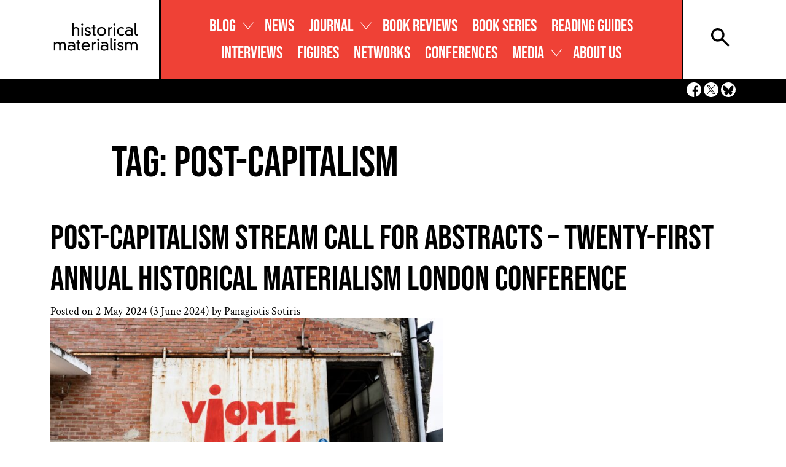

--- FILE ---
content_type: text/html; charset=UTF-8
request_url: https://www.historicalmaterialism.org/tag/post-capitalism/
body_size: 16543
content:
<!DOCTYPE html>
<html lang="en-US">
<head>
	<meta charset="UTF-8">
	<meta name="viewport" content="width=device-width, initial-scale=1, shrink-to-fit=no">
	<link rel="profile" href="http://gmpg.org/xfn/11">
	<meta name='robots' content='index, follow, max-image-preview:large, max-snippet:-1, max-video-preview:-1' />

	<!-- This site is optimized with the Yoast SEO plugin v26.3 - https://yoast.com/wordpress/plugins/seo/ -->
	<title>Post-Capitalism Archives - Historical Materialism</title>
	<link rel="canonical" href="https://www.historicalmaterialism.org/tag/post-capitalism/" />
	<meta property="og:locale" content="en_US" />
	<meta property="og:type" content="article" />
	<meta property="og:title" content="Post-Capitalism Archives - Historical Materialism" />
	<meta property="og:url" content="https://www.historicalmaterialism.org/tag/post-capitalism/" />
	<meta property="og:site_name" content="Historical Materialism" />
	<meta name="twitter:card" content="summary_large_image" />
	<script type="application/ld+json" class="yoast-schema-graph">{"@context":"https://schema.org","@graph":[{"@type":"CollectionPage","@id":"https://www.historicalmaterialism.org/tag/post-capitalism/","url":"https://www.historicalmaterialism.org/tag/post-capitalism/","name":"Post-Capitalism Archives - Historical Materialism","isPartOf":{"@id":"https://www.historicalmaterialism.org/#website"},"primaryImageOfPage":{"@id":"https://www.historicalmaterialism.org/tag/post-capitalism/#primaryimage"},"image":{"@id":"https://www.historicalmaterialism.org/tag/post-capitalism/#primaryimage"},"thumbnailUrl":"https://www.historicalmaterialism.org/wp-content/uploads/2024/05/viome_titel.jpg","breadcrumb":{"@id":"https://www.historicalmaterialism.org/tag/post-capitalism/#breadcrumb"},"inLanguage":"en-US"},{"@type":"ImageObject","inLanguage":"en-US","@id":"https://www.historicalmaterialism.org/tag/post-capitalism/#primaryimage","url":"https://www.historicalmaterialism.org/wp-content/uploads/2024/05/viome_titel.jpg","contentUrl":"https://www.historicalmaterialism.org/wp-content/uploads/2024/05/viome_titel.jpg","width":2449,"height":1632},{"@type":"BreadcrumbList","@id":"https://www.historicalmaterialism.org/tag/post-capitalism/#breadcrumb","itemListElement":[{"@type":"ListItem","position":1,"name":"Home","item":"https://www.historicalmaterialism.org/"},{"@type":"ListItem","position":2,"name":"Post-Capitalism"}]},{"@type":"WebSite","@id":"https://www.historicalmaterialism.org/#website","url":"https://www.historicalmaterialism.org/","name":"Historical Materialism","description":"","publisher":{"@id":"https://www.historicalmaterialism.org/#organization"},"potentialAction":[{"@type":"SearchAction","target":{"@type":"EntryPoint","urlTemplate":"https://www.historicalmaterialism.org/?s={search_term_string}"},"query-input":{"@type":"PropertyValueSpecification","valueRequired":true,"valueName":"search_term_string"}}],"inLanguage":"en-US"},{"@type":"Organization","@id":"https://www.historicalmaterialism.org/#organization","name":"Historical Materialism","url":"https://www.historicalmaterialism.org/","logo":{"@type":"ImageObject","inLanguage":"en-US","@id":"https://www.historicalmaterialism.org/#/schema/logo/image/","url":"https://www.historicalmaterialism.org/wp-content/uploads/2023/11/LogoHM-01.png","contentUrl":"https://www.historicalmaterialism.org/wp-content/uploads/2023/11/LogoHM-01.png","width":1013,"height":367,"caption":"Historical Materialism"},"image":{"@id":"https://www.historicalmaterialism.org/#/schema/logo/image/"}}]}</script>
	<!-- / Yoast SEO plugin. -->


<link rel="alternate" type="application/rss+xml" title="Historical Materialism &raquo; Feed" href="https://www.historicalmaterialism.org/feed/" />
<link rel="alternate" type="application/rss+xml" title="Historical Materialism &raquo; Comments Feed" href="https://www.historicalmaterialism.org/comments/feed/" />
<link rel="alternate" type="application/rss+xml" title="Historical Materialism &raquo; Post-Capitalism Tag Feed" href="https://www.historicalmaterialism.org/tag/post-capitalism/feed/" />
		<!-- This site uses the Google Analytics by MonsterInsights plugin v9.11.1 - Using Analytics tracking - https://www.monsterinsights.com/ -->
							<script src="//www.googletagmanager.com/gtag/js?id=G-6M3BR5CHE9"  data-cfasync="false" data-wpfc-render="false" async></script>
			<script data-cfasync="false" data-wpfc-render="false">
				var mi_version = '9.11.1';
				var mi_track_user = true;
				var mi_no_track_reason = '';
								var MonsterInsightsDefaultLocations = {"page_location":"https:\/\/www.historicalmaterialism.org\/tag\/post-capitalism\/"};
								if ( typeof MonsterInsightsPrivacyGuardFilter === 'function' ) {
					var MonsterInsightsLocations = (typeof MonsterInsightsExcludeQuery === 'object') ? MonsterInsightsPrivacyGuardFilter( MonsterInsightsExcludeQuery ) : MonsterInsightsPrivacyGuardFilter( MonsterInsightsDefaultLocations );
				} else {
					var MonsterInsightsLocations = (typeof MonsterInsightsExcludeQuery === 'object') ? MonsterInsightsExcludeQuery : MonsterInsightsDefaultLocations;
				}

								var disableStrs = [
										'ga-disable-G-6M3BR5CHE9',
									];

				/* Function to detect opted out users */
				function __gtagTrackerIsOptedOut() {
					for (var index = 0; index < disableStrs.length; index++) {
						if (document.cookie.indexOf(disableStrs[index] + '=true') > -1) {
							return true;
						}
					}

					return false;
				}

				/* Disable tracking if the opt-out cookie exists. */
				if (__gtagTrackerIsOptedOut()) {
					for (var index = 0; index < disableStrs.length; index++) {
						window[disableStrs[index]] = true;
					}
				}

				/* Opt-out function */
				function __gtagTrackerOptout() {
					for (var index = 0; index < disableStrs.length; index++) {
						document.cookie = disableStrs[index] + '=true; expires=Thu, 31 Dec 2099 23:59:59 UTC; path=/';
						window[disableStrs[index]] = true;
					}
				}

				if ('undefined' === typeof gaOptout) {
					function gaOptout() {
						__gtagTrackerOptout();
					}
				}
								window.dataLayer = window.dataLayer || [];

				window.MonsterInsightsDualTracker = {
					helpers: {},
					trackers: {},
				};
				if (mi_track_user) {
					function __gtagDataLayer() {
						dataLayer.push(arguments);
					}

					function __gtagTracker(type, name, parameters) {
						if (!parameters) {
							parameters = {};
						}

						if (parameters.send_to) {
							__gtagDataLayer.apply(null, arguments);
							return;
						}

						if (type === 'event') {
														parameters.send_to = monsterinsights_frontend.v4_id;
							var hookName = name;
							if (typeof parameters['event_category'] !== 'undefined') {
								hookName = parameters['event_category'] + ':' + name;
							}

							if (typeof MonsterInsightsDualTracker.trackers[hookName] !== 'undefined') {
								MonsterInsightsDualTracker.trackers[hookName](parameters);
							} else {
								__gtagDataLayer('event', name, parameters);
							}
							
						} else {
							__gtagDataLayer.apply(null, arguments);
						}
					}

					__gtagTracker('js', new Date());
					__gtagTracker('set', {
						'developer_id.dZGIzZG': true,
											});
					if ( MonsterInsightsLocations.page_location ) {
						__gtagTracker('set', MonsterInsightsLocations);
					}
										__gtagTracker('config', 'G-6M3BR5CHE9', {"forceSSL":"true","link_attribution":"true"} );
										window.gtag = __gtagTracker;										(function () {
						/* https://developers.google.com/analytics/devguides/collection/analyticsjs/ */
						/* ga and __gaTracker compatibility shim. */
						var noopfn = function () {
							return null;
						};
						var newtracker = function () {
							return new Tracker();
						};
						var Tracker = function () {
							return null;
						};
						var p = Tracker.prototype;
						p.get = noopfn;
						p.set = noopfn;
						p.send = function () {
							var args = Array.prototype.slice.call(arguments);
							args.unshift('send');
							__gaTracker.apply(null, args);
						};
						var __gaTracker = function () {
							var len = arguments.length;
							if (len === 0) {
								return;
							}
							var f = arguments[len - 1];
							if (typeof f !== 'object' || f === null || typeof f.hitCallback !== 'function') {
								if ('send' === arguments[0]) {
									var hitConverted, hitObject = false, action;
									if ('event' === arguments[1]) {
										if ('undefined' !== typeof arguments[3]) {
											hitObject = {
												'eventAction': arguments[3],
												'eventCategory': arguments[2],
												'eventLabel': arguments[4],
												'value': arguments[5] ? arguments[5] : 1,
											}
										}
									}
									if ('pageview' === arguments[1]) {
										if ('undefined' !== typeof arguments[2]) {
											hitObject = {
												'eventAction': 'page_view',
												'page_path': arguments[2],
											}
										}
									}
									if (typeof arguments[2] === 'object') {
										hitObject = arguments[2];
									}
									if (typeof arguments[5] === 'object') {
										Object.assign(hitObject, arguments[5]);
									}
									if ('undefined' !== typeof arguments[1].hitType) {
										hitObject = arguments[1];
										if ('pageview' === hitObject.hitType) {
											hitObject.eventAction = 'page_view';
										}
									}
									if (hitObject) {
										action = 'timing' === arguments[1].hitType ? 'timing_complete' : hitObject.eventAction;
										hitConverted = mapArgs(hitObject);
										__gtagTracker('event', action, hitConverted);
									}
								}
								return;
							}

							function mapArgs(args) {
								var arg, hit = {};
								var gaMap = {
									'eventCategory': 'event_category',
									'eventAction': 'event_action',
									'eventLabel': 'event_label',
									'eventValue': 'event_value',
									'nonInteraction': 'non_interaction',
									'timingCategory': 'event_category',
									'timingVar': 'name',
									'timingValue': 'value',
									'timingLabel': 'event_label',
									'page': 'page_path',
									'location': 'page_location',
									'title': 'page_title',
									'referrer' : 'page_referrer',
								};
								for (arg in args) {
																		if (!(!args.hasOwnProperty(arg) || !gaMap.hasOwnProperty(arg))) {
										hit[gaMap[arg]] = args[arg];
									} else {
										hit[arg] = args[arg];
									}
								}
								return hit;
							}

							try {
								f.hitCallback();
							} catch (ex) {
							}
						};
						__gaTracker.create = newtracker;
						__gaTracker.getByName = newtracker;
						__gaTracker.getAll = function () {
							return [];
						};
						__gaTracker.remove = noopfn;
						__gaTracker.loaded = true;
						window['__gaTracker'] = __gaTracker;
					})();
									} else {
										console.log("");
					(function () {
						function __gtagTracker() {
							return null;
						}

						window['__gtagTracker'] = __gtagTracker;
						window['gtag'] = __gtagTracker;
					})();
									}
			</script>
							<!-- / Google Analytics by MonsterInsights -->
		<style id='wp-img-auto-sizes-contain-inline-css'>
img:is([sizes=auto i],[sizes^="auto," i]){contain-intrinsic-size:3000px 1500px}
/*# sourceURL=wp-img-auto-sizes-contain-inline-css */
</style>
<style id='wp-emoji-styles-inline-css'>

	img.wp-smiley, img.emoji {
		display: inline !important;
		border: none !important;
		box-shadow: none !important;
		height: 1em !important;
		width: 1em !important;
		margin: 0 0.07em !important;
		vertical-align: -0.1em !important;
		background: none !important;
		padding: 0 !important;
	}
/*# sourceURL=wp-emoji-styles-inline-css */
</style>
<style id='wp-block-library-inline-css'>
:root{--wp-block-synced-color:#7a00df;--wp-block-synced-color--rgb:122,0,223;--wp-bound-block-color:var(--wp-block-synced-color);--wp-editor-canvas-background:#ddd;--wp-admin-theme-color:#007cba;--wp-admin-theme-color--rgb:0,124,186;--wp-admin-theme-color-darker-10:#006ba1;--wp-admin-theme-color-darker-10--rgb:0,107,160.5;--wp-admin-theme-color-darker-20:#005a87;--wp-admin-theme-color-darker-20--rgb:0,90,135;--wp-admin-border-width-focus:2px}@media (min-resolution:192dpi){:root{--wp-admin-border-width-focus:1.5px}}.wp-element-button{cursor:pointer}:root .has-very-light-gray-background-color{background-color:#eee}:root .has-very-dark-gray-background-color{background-color:#313131}:root .has-very-light-gray-color{color:#eee}:root .has-very-dark-gray-color{color:#313131}:root .has-vivid-green-cyan-to-vivid-cyan-blue-gradient-background{background:linear-gradient(135deg,#00d084,#0693e3)}:root .has-purple-crush-gradient-background{background:linear-gradient(135deg,#34e2e4,#4721fb 50%,#ab1dfe)}:root .has-hazy-dawn-gradient-background{background:linear-gradient(135deg,#faaca8,#dad0ec)}:root .has-subdued-olive-gradient-background{background:linear-gradient(135deg,#fafae1,#67a671)}:root .has-atomic-cream-gradient-background{background:linear-gradient(135deg,#fdd79a,#004a59)}:root .has-nightshade-gradient-background{background:linear-gradient(135deg,#330968,#31cdcf)}:root .has-midnight-gradient-background{background:linear-gradient(135deg,#020381,#2874fc)}:root{--wp--preset--font-size--normal:16px;--wp--preset--font-size--huge:42px}.has-regular-font-size{font-size:1em}.has-larger-font-size{font-size:2.625em}.has-normal-font-size{font-size:var(--wp--preset--font-size--normal)}.has-huge-font-size{font-size:var(--wp--preset--font-size--huge)}.has-text-align-center{text-align:center}.has-text-align-left{text-align:left}.has-text-align-right{text-align:right}.has-fit-text{white-space:nowrap!important}#end-resizable-editor-section{display:none}.aligncenter{clear:both}.items-justified-left{justify-content:flex-start}.items-justified-center{justify-content:center}.items-justified-right{justify-content:flex-end}.items-justified-space-between{justify-content:space-between}.screen-reader-text{border:0;clip-path:inset(50%);height:1px;margin:-1px;overflow:hidden;padding:0;position:absolute;width:1px;word-wrap:normal!important}.screen-reader-text:focus{background-color:#ddd;clip-path:none;color:#444;display:block;font-size:1em;height:auto;left:5px;line-height:normal;padding:15px 23px 14px;text-decoration:none;top:5px;width:auto;z-index:100000}html :where(.has-border-color){border-style:solid}html :where([style*=border-top-color]){border-top-style:solid}html :where([style*=border-right-color]){border-right-style:solid}html :where([style*=border-bottom-color]){border-bottom-style:solid}html :where([style*=border-left-color]){border-left-style:solid}html :where([style*=border-width]){border-style:solid}html :where([style*=border-top-width]){border-top-style:solid}html :where([style*=border-right-width]){border-right-style:solid}html :where([style*=border-bottom-width]){border-bottom-style:solid}html :where([style*=border-left-width]){border-left-style:solid}html :where(img[class*=wp-image-]){height:auto;max-width:100%}:where(figure){margin:0 0 1em}html :where(.is-position-sticky){--wp-admin--admin-bar--position-offset:var(--wp-admin--admin-bar--height,0px)}@media screen and (max-width:600px){html :where(.is-position-sticky){--wp-admin--admin-bar--position-offset:0px}}

/*# sourceURL=wp-block-library-inline-css */
</style><link rel='stylesheet' id='wc-blocks-style-css' href='https://www.historicalmaterialism.org/wp-content/plugins/woocommerce/assets/client/blocks/wc-blocks.css?ver=wc-10.1.3' media='all' />
<style id='global-styles-inline-css'>
:root{--wp--preset--aspect-ratio--square: 1;--wp--preset--aspect-ratio--4-3: 4/3;--wp--preset--aspect-ratio--3-4: 3/4;--wp--preset--aspect-ratio--3-2: 3/2;--wp--preset--aspect-ratio--2-3: 2/3;--wp--preset--aspect-ratio--16-9: 16/9;--wp--preset--aspect-ratio--9-16: 9/16;--wp--preset--color--black: #000000;--wp--preset--color--cyan-bluish-gray: #abb8c3;--wp--preset--color--white: #fff;--wp--preset--color--pale-pink: #f78da7;--wp--preset--color--vivid-red: #cf2e2e;--wp--preset--color--luminous-vivid-orange: #ff6900;--wp--preset--color--luminous-vivid-amber: #fcb900;--wp--preset--color--light-green-cyan: #7bdcb5;--wp--preset--color--vivid-green-cyan: #00d084;--wp--preset--color--pale-cyan-blue: #8ed1fc;--wp--preset--color--vivid-cyan-blue: #0693e3;--wp--preset--color--vivid-purple: #9b51e0;--wp--preset--color--blue: #0d6efd;--wp--preset--color--indigo: #6610f2;--wp--preset--color--purple: #5533ff;--wp--preset--color--pink: #d63384;--wp--preset--color--red: #dc3545;--wp--preset--color--orange: #fd7e14;--wp--preset--color--yellow: #ffc107;--wp--preset--color--green: #198754;--wp--preset--color--teal: #20c997;--wp--preset--color--cyan: #0dcaf0;--wp--preset--color--gray: #6c757d;--wp--preset--color--gray-dark: #343a40;--wp--preset--gradient--vivid-cyan-blue-to-vivid-purple: linear-gradient(135deg,rgb(6,147,227) 0%,rgb(155,81,224) 100%);--wp--preset--gradient--light-green-cyan-to-vivid-green-cyan: linear-gradient(135deg,rgb(122,220,180) 0%,rgb(0,208,130) 100%);--wp--preset--gradient--luminous-vivid-amber-to-luminous-vivid-orange: linear-gradient(135deg,rgb(252,185,0) 0%,rgb(255,105,0) 100%);--wp--preset--gradient--luminous-vivid-orange-to-vivid-red: linear-gradient(135deg,rgb(255,105,0) 0%,rgb(207,46,46) 100%);--wp--preset--gradient--very-light-gray-to-cyan-bluish-gray: linear-gradient(135deg,rgb(238,238,238) 0%,rgb(169,184,195) 100%);--wp--preset--gradient--cool-to-warm-spectrum: linear-gradient(135deg,rgb(74,234,220) 0%,rgb(151,120,209) 20%,rgb(207,42,186) 40%,rgb(238,44,130) 60%,rgb(251,105,98) 80%,rgb(254,248,76) 100%);--wp--preset--gradient--blush-light-purple: linear-gradient(135deg,rgb(255,206,236) 0%,rgb(152,150,240) 100%);--wp--preset--gradient--blush-bordeaux: linear-gradient(135deg,rgb(254,205,165) 0%,rgb(254,45,45) 50%,rgb(107,0,62) 100%);--wp--preset--gradient--luminous-dusk: linear-gradient(135deg,rgb(255,203,112) 0%,rgb(199,81,192) 50%,rgb(65,88,208) 100%);--wp--preset--gradient--pale-ocean: linear-gradient(135deg,rgb(255,245,203) 0%,rgb(182,227,212) 50%,rgb(51,167,181) 100%);--wp--preset--gradient--electric-grass: linear-gradient(135deg,rgb(202,248,128) 0%,rgb(113,206,126) 100%);--wp--preset--gradient--midnight: linear-gradient(135deg,rgb(2,3,129) 0%,rgb(40,116,252) 100%);--wp--preset--font-size--small: 13px;--wp--preset--font-size--medium: 20px;--wp--preset--font-size--large: 36px;--wp--preset--font-size--x-large: 42px;--wp--preset--spacing--20: 0.44rem;--wp--preset--spacing--30: 0.67rem;--wp--preset--spacing--40: 1rem;--wp--preset--spacing--50: 1.5rem;--wp--preset--spacing--60: 2.25rem;--wp--preset--spacing--70: 3.38rem;--wp--preset--spacing--80: 5.06rem;--wp--preset--shadow--natural: 6px 6px 9px rgba(0, 0, 0, 0.2);--wp--preset--shadow--deep: 12px 12px 50px rgba(0, 0, 0, 0.4);--wp--preset--shadow--sharp: 6px 6px 0px rgba(0, 0, 0, 0.2);--wp--preset--shadow--outlined: 6px 6px 0px -3px rgb(255, 255, 255), 6px 6px rgb(0, 0, 0);--wp--preset--shadow--crisp: 6px 6px 0px rgb(0, 0, 0);}:where(.is-layout-flex){gap: 0.5em;}:where(.is-layout-grid){gap: 0.5em;}body .is-layout-flex{display: flex;}.is-layout-flex{flex-wrap: wrap;align-items: center;}.is-layout-flex > :is(*, div){margin: 0;}body .is-layout-grid{display: grid;}.is-layout-grid > :is(*, div){margin: 0;}:where(.wp-block-columns.is-layout-flex){gap: 2em;}:where(.wp-block-columns.is-layout-grid){gap: 2em;}:where(.wp-block-post-template.is-layout-flex){gap: 1.25em;}:where(.wp-block-post-template.is-layout-grid){gap: 1.25em;}.has-black-color{color: var(--wp--preset--color--black) !important;}.has-cyan-bluish-gray-color{color: var(--wp--preset--color--cyan-bluish-gray) !important;}.has-white-color{color: var(--wp--preset--color--white) !important;}.has-pale-pink-color{color: var(--wp--preset--color--pale-pink) !important;}.has-vivid-red-color{color: var(--wp--preset--color--vivid-red) !important;}.has-luminous-vivid-orange-color{color: var(--wp--preset--color--luminous-vivid-orange) !important;}.has-luminous-vivid-amber-color{color: var(--wp--preset--color--luminous-vivid-amber) !important;}.has-light-green-cyan-color{color: var(--wp--preset--color--light-green-cyan) !important;}.has-vivid-green-cyan-color{color: var(--wp--preset--color--vivid-green-cyan) !important;}.has-pale-cyan-blue-color{color: var(--wp--preset--color--pale-cyan-blue) !important;}.has-vivid-cyan-blue-color{color: var(--wp--preset--color--vivid-cyan-blue) !important;}.has-vivid-purple-color{color: var(--wp--preset--color--vivid-purple) !important;}.has-black-background-color{background-color: var(--wp--preset--color--black) !important;}.has-cyan-bluish-gray-background-color{background-color: var(--wp--preset--color--cyan-bluish-gray) !important;}.has-white-background-color{background-color: var(--wp--preset--color--white) !important;}.has-pale-pink-background-color{background-color: var(--wp--preset--color--pale-pink) !important;}.has-vivid-red-background-color{background-color: var(--wp--preset--color--vivid-red) !important;}.has-luminous-vivid-orange-background-color{background-color: var(--wp--preset--color--luminous-vivid-orange) !important;}.has-luminous-vivid-amber-background-color{background-color: var(--wp--preset--color--luminous-vivid-amber) !important;}.has-light-green-cyan-background-color{background-color: var(--wp--preset--color--light-green-cyan) !important;}.has-vivid-green-cyan-background-color{background-color: var(--wp--preset--color--vivid-green-cyan) !important;}.has-pale-cyan-blue-background-color{background-color: var(--wp--preset--color--pale-cyan-blue) !important;}.has-vivid-cyan-blue-background-color{background-color: var(--wp--preset--color--vivid-cyan-blue) !important;}.has-vivid-purple-background-color{background-color: var(--wp--preset--color--vivid-purple) !important;}.has-black-border-color{border-color: var(--wp--preset--color--black) !important;}.has-cyan-bluish-gray-border-color{border-color: var(--wp--preset--color--cyan-bluish-gray) !important;}.has-white-border-color{border-color: var(--wp--preset--color--white) !important;}.has-pale-pink-border-color{border-color: var(--wp--preset--color--pale-pink) !important;}.has-vivid-red-border-color{border-color: var(--wp--preset--color--vivid-red) !important;}.has-luminous-vivid-orange-border-color{border-color: var(--wp--preset--color--luminous-vivid-orange) !important;}.has-luminous-vivid-amber-border-color{border-color: var(--wp--preset--color--luminous-vivid-amber) !important;}.has-light-green-cyan-border-color{border-color: var(--wp--preset--color--light-green-cyan) !important;}.has-vivid-green-cyan-border-color{border-color: var(--wp--preset--color--vivid-green-cyan) !important;}.has-pale-cyan-blue-border-color{border-color: var(--wp--preset--color--pale-cyan-blue) !important;}.has-vivid-cyan-blue-border-color{border-color: var(--wp--preset--color--vivid-cyan-blue) !important;}.has-vivid-purple-border-color{border-color: var(--wp--preset--color--vivid-purple) !important;}.has-vivid-cyan-blue-to-vivid-purple-gradient-background{background: var(--wp--preset--gradient--vivid-cyan-blue-to-vivid-purple) !important;}.has-light-green-cyan-to-vivid-green-cyan-gradient-background{background: var(--wp--preset--gradient--light-green-cyan-to-vivid-green-cyan) !important;}.has-luminous-vivid-amber-to-luminous-vivid-orange-gradient-background{background: var(--wp--preset--gradient--luminous-vivid-amber-to-luminous-vivid-orange) !important;}.has-luminous-vivid-orange-to-vivid-red-gradient-background{background: var(--wp--preset--gradient--luminous-vivid-orange-to-vivid-red) !important;}.has-very-light-gray-to-cyan-bluish-gray-gradient-background{background: var(--wp--preset--gradient--very-light-gray-to-cyan-bluish-gray) !important;}.has-cool-to-warm-spectrum-gradient-background{background: var(--wp--preset--gradient--cool-to-warm-spectrum) !important;}.has-blush-light-purple-gradient-background{background: var(--wp--preset--gradient--blush-light-purple) !important;}.has-blush-bordeaux-gradient-background{background: var(--wp--preset--gradient--blush-bordeaux) !important;}.has-luminous-dusk-gradient-background{background: var(--wp--preset--gradient--luminous-dusk) !important;}.has-pale-ocean-gradient-background{background: var(--wp--preset--gradient--pale-ocean) !important;}.has-electric-grass-gradient-background{background: var(--wp--preset--gradient--electric-grass) !important;}.has-midnight-gradient-background{background: var(--wp--preset--gradient--midnight) !important;}.has-small-font-size{font-size: var(--wp--preset--font-size--small) !important;}.has-medium-font-size{font-size: var(--wp--preset--font-size--medium) !important;}.has-large-font-size{font-size: var(--wp--preset--font-size--large) !important;}.has-x-large-font-size{font-size: var(--wp--preset--font-size--x-large) !important;}
/*# sourceURL=global-styles-inline-css */
</style>

<style id='classic-theme-styles-inline-css'>
/*! This file is auto-generated */
.wp-block-button__link{color:#fff;background-color:#32373c;border-radius:9999px;box-shadow:none;text-decoration:none;padding:calc(.667em + 2px) calc(1.333em + 2px);font-size:1.125em}.wp-block-file__button{background:#32373c;color:#fff;text-decoration:none}
/*# sourceURL=/wp-includes/css/classic-themes.min.css */
</style>
<link rel='stylesheet' id='mailerlite_forms.css-css' href='https://www.historicalmaterialism.org/wp-content/plugins/official-mailerlite-sign-up-forms/assets/css/mailerlite_forms.css?ver=1.7.13' media='all' />
<link rel='stylesheet' id='woocommerce-layout-css' href='https://www.historicalmaterialism.org/wp-content/plugins/woocommerce/assets/css/woocommerce-layout.css?ver=10.1.3' media='all' />
<link rel='stylesheet' id='woocommerce-smallscreen-css' href='https://www.historicalmaterialism.org/wp-content/plugins/woocommerce/assets/css/woocommerce-smallscreen.css?ver=10.1.3' media='only screen and (max-width: 768px)' />
<link rel='stylesheet' id='woocommerce-general-css' href='https://www.historicalmaterialism.org/wp-content/plugins/woocommerce/assets/css/woocommerce.css?ver=10.1.3' media='all' />
<style id='woocommerce-inline-inline-css'>
.woocommerce form .form-row .required { visibility: visible; }
/*# sourceURL=woocommerce-inline-inline-css */
</style>
<link rel='stylesheet' id='brands-styles-css' href='https://www.historicalmaterialism.org/wp-content/plugins/woocommerce/assets/css/brands.css?ver=10.1.3' media='all' />
<link rel='stylesheet' id='hm-custom-css-css' href='https://www.historicalmaterialism.org/wp-content/themes/hm/css/child-theme.css?ver=6.9' media='all' />
<link rel='stylesheet' id='tablepress-default-css' href='https://www.historicalmaterialism.org/wp-content/plugins/tablepress/css/build/default.css?ver=3.2.5' media='all' />
<link rel='stylesheet' id='bootstrap-grid.min-style-css' href='https://www.historicalmaterialism.org/wp-content/themes/hm/css/bootstrap-grid.min.css?ver=1697198529' media='all' />
<script src="https://www.historicalmaterialism.org/wp-content/plugins/google-analytics-for-wordpress/assets/js/frontend-gtag.min.js?ver=9.11.1" id="monsterinsights-frontend-script-js" async data-wp-strategy="async"></script>
<script data-cfasync="false" data-wpfc-render="false" id='monsterinsights-frontend-script-js-extra'>var monsterinsights_frontend = {"js_events_tracking":"true","download_extensions":"doc,pdf,ppt,zip,xls,docx,pptx,xlsx","inbound_paths":"[{\"path\":\"\\\/go\\\/\",\"label\":\"affiliate\"},{\"path\":\"\\\/recommend\\\/\",\"label\":\"affiliate\"}]","home_url":"https:\/\/www.historicalmaterialism.org","hash_tracking":"false","v4_id":"G-6M3BR5CHE9"};</script>
<script src="https://www.historicalmaterialism.org/wp-includes/js/jquery/jquery.min.js?ver=3.7.1" id="jquery-core-js"></script>
<script src="https://www.historicalmaterialism.org/wp-includes/js/jquery/jquery-migrate.min.js?ver=3.4.1" id="jquery-migrate-js"></script>
<script src="https://www.historicalmaterialism.org/wp-content/plugins/woocommerce/assets/js/jquery-blockui/jquery.blockUI.min.js?ver=2.7.0-wc.10.1.3" id="jquery-blockui-js" defer data-wp-strategy="defer"></script>
<script src="https://www.historicalmaterialism.org/wp-content/plugins/woocommerce/assets/js/js-cookie/js.cookie.min.js?ver=2.1.4-wc.10.1.3" id="js-cookie-js" defer data-wp-strategy="defer"></script>
<script id="woocommerce-js-extra">
var woocommerce_params = {"ajax_url":"/wp-admin/admin-ajax.php","wc_ajax_url":"/?wc-ajax=%%endpoint%%","i18n_password_show":"Show password","i18n_password_hide":"Hide password"};
//# sourceURL=woocommerce-js-extra
</script>
<script src="https://www.historicalmaterialism.org/wp-content/plugins/woocommerce/assets/js/frontend/woocommerce.min.js?ver=10.1.3" id="woocommerce-js" defer data-wp-strategy="defer"></script>
<script id="WCPAY_ASSETS-js-extra">
var wcpayAssets = {"url":"https://www.historicalmaterialism.org/wp-content/plugins/woocommerce-payments/dist/"};
//# sourceURL=WCPAY_ASSETS-js-extra
</script>
<script></script><link rel="https://api.w.org/" href="https://www.historicalmaterialism.org/wp-json/" /><link rel="alternate" title="JSON" type="application/json" href="https://www.historicalmaterialism.org/wp-json/wp/v2/tags/271" /><link rel="EditURI" type="application/rsd+xml" title="RSD" href="https://www.historicalmaterialism.org/xmlrpc.php?rsd" />
<meta name="generator" content="WordPress 6.9" />
<meta name="generator" content="WooCommerce 10.1.3" />
        <!-- MailerLite Universal -->
        <script>
            (function(w,d,e,u,f,l,n){w[f]=w[f]||function(){(w[f].q=w[f].q||[])
                .push(arguments);},l=d.createElement(e),l.async=1,l.src=u,
                n=d.getElementsByTagName(e)[0],n.parentNode.insertBefore(l,n);})
            (window,document,'script','https://assets.mailerlite.com/js/universal.js','ml');
            ml('account', '1147483');
            ml('enablePopups', true);
        </script>
        <!-- End MailerLite Universal -->
        <meta name="mobile-web-app-capable" content="yes">
<meta name="apple-mobile-web-app-capable" content="yes">
<meta name="apple-mobile-web-app-title" content="Historical Materialism - ">
	<noscript><style>.woocommerce-product-gallery{ opacity: 1 !important; }</style></noscript>
	<meta name="generator" content="Powered by WPBakery Page Builder - drag and drop page builder for WordPress."/>
<link rel="icon" href="https://www.historicalmaterialism.org/wp-content/uploads/2023/11/cropped-HM1_Fav-32x32.png" sizes="32x32" />
<link rel="icon" href="https://www.historicalmaterialism.org/wp-content/uploads/2023/11/cropped-HM1_Fav-192x192.png" sizes="192x192" />
<link rel="apple-touch-icon" href="https://www.historicalmaterialism.org/wp-content/uploads/2023/11/cropped-HM1_Fav-180x180.png" />
<meta name="msapplication-TileImage" content="https://www.historicalmaterialism.org/wp-content/uploads/2023/11/cropped-HM1_Fav-270x270.png" />
		<style id="wp-custom-css">
			.hm-banner {
  margin: 20px auto;        /* space above/below */
  text-align: center;       /* center the image */
}

.hm-banner img {
  max-width: 90%;           /* keep it responsive, a bit narrower than full width */
  height: auto;
  display: inline-block;    /* centers inside text-align: center */
  border: 8px solid #c4c4c4;  /* light grey b*
		</style>
		<noscript><style> .wpb_animate_when_almost_visible { opacity: 1; }</style></noscript><link rel='stylesheet' id='wc-stripe-blocks-checkout-style-css' href='https://www.historicalmaterialism.org/wp-content/plugins/woocommerce-gateway-stripe/build/upe-blocks.css?ver=37f68a8beb4edffe75197731eda158fd' media='all' />
</head>

<body class="archive tag tag-post-capitalism tag-271 wp-custom-logo wp-embed-responsive wp-theme-understrap wp-child-theme-hm theme-understrap woocommerce-no-js group-blog hfeed understrap-no-sidebar wpb-js-composer js-comp-ver-8.3 vc_responsive" itemscope itemtype="http://schema.org/WebSite">
<div id="page_background"></div>
<div class="site" id="page">

	<!-- ******************* The Navbar Area ******************* -->
	<header id="wrapper-navbar">

		<a class="skip-link sr-only sr-only-focusable" href="#content">Skip to content</a>
		
		
		
			<nav id="main-nav" class="navbar navbar-expand-md navbar-dark bg-primary" aria-labelledby="main-nav-label">

				<h2 id="main-nav-label" class="screen-reader-text">
					Main Navigation				</h2>


				<div class="container">

					<!-- Your site branding in the menu -->
					<a href="https://www.historicalmaterialism.org/" class="navbar-brand custom-logo-link" rel="home"><img width="1013" height="367" src="https://www.historicalmaterialism.org/wp-content/uploads/2023/11/LogoHM-01.png" class="img-fluid" alt="Historical Materialism" decoding="async" fetchpriority="high" srcset="https://www.historicalmaterialism.org/wp-content/uploads/2023/11/LogoHM-01.png 1013w, https://www.historicalmaterialism.org/wp-content/uploads/2023/11/LogoHM-01-300x109.png 300w, https://www.historicalmaterialism.org/wp-content/uploads/2023/11/LogoHM-01-768x278.png 768w" sizes="(max-width: 1013px) 100vw, 1013px" /></a>
					<div class="main-menu-container">
						<!-- The WordPress Menu goes here -->
						<div id="navbarNavDropdown" class="collapse navbar-collapse"><ul id="main-menu" class="navbar-nav ms-auto"><li id="menu-item-162" class="menu-item menu-item-type-taxonomy menu-item-object-category menu-item-has-children menu-item-162"><a href="https://www.historicalmaterialism.org/category/blog/">Blog</a>
<ul class="sub-menu">
	<li id="menu-item-3519" class="menu-item menu-item-type-custom menu-item-object-custom menu-item-3519"><a href="https://www.historicalmaterialism.org/article/">Articles</a></li>
</ul>
</li>
<li id="menu-item-171" class="menu-item menu-item-type-post_type_archive menu-item-object-news menu-item-171"><a href="https://www.historicalmaterialism.org/news/">News</a></li>
<li id="menu-item-3038" class="menu-item menu-item-type-custom menu-item-object-custom menu-item-has-children menu-item-3038"><a href="#">Journal</a>
<ul class="sub-menu">
	<li id="menu-item-142" class="menu-item menu-item-type-post_type_archive menu-item-object-journal menu-item-142"><a href="https://www.historicalmaterialism.org/journal/">Issue</a></li>
	<li id="menu-item-315" class="menu-item menu-item-type-post_type menu-item-object-page menu-item-315"><a href="https://www.historicalmaterialism.org/instructions-for-authors/">Instructions for authors</a></li>
	<li id="menu-item-314" class="menu-item menu-item-type-post_type menu-item-object-page menu-item-314"><a href="https://www.historicalmaterialism.org/guidelines/">Guidelines Book Reviews</a></li>
	<li id="menu-item-284" class="menu-item menu-item-type-post_type_archive menu-item-object-article menu-item-284"><a href="https://www.historicalmaterialism.org/article/">Online First Articles</a></li>
</ul>
</li>
<li id="menu-item-163" class="menu-item menu-item-type-taxonomy menu-item-object-category menu-item-163"><a href="https://www.historicalmaterialism.org/category/book-reviews/">Book Reviews</a></li>
<li id="menu-item-114" class="menu-item menu-item-type-post_type_archive menu-item-object-book-series menu-item-114"><a href="https://www.historicalmaterialism.org/book-series/">Book Series</a></li>
<li id="menu-item-165" class="menu-item menu-item-type-taxonomy menu-item-object-category menu-item-165"><a href="https://www.historicalmaterialism.org/category/reading-guides/">Reading Guides</a></li>
<li id="menu-item-164" class="menu-item menu-item-type-taxonomy menu-item-object-category menu-item-164"><a href="https://www.historicalmaterialism.org/category/interviews/">Interviews</a></li>
<li id="menu-item-166" class="menu-item menu-item-type-post_type_archive menu-item-object-figure menu-item-166"><a href="https://www.historicalmaterialism.org/figure/">Figures</a></li>
<li id="menu-item-192" class="menu-item menu-item-type-post_type_archive menu-item-object-network menu-item-192"><a href="https://www.historicalmaterialism.org/network/">Networks</a></li>
<li id="menu-item-231" class="menu-item menu-item-type-taxonomy menu-item-object-event_type menu-item-231"><a href="https://www.historicalmaterialism.org/event_type/conferences/">Conferences</a></li>
<li id="menu-item-3058" class="menu-item menu-item-type-custom menu-item-object-custom menu-item-has-children menu-item-3058"><a href="#">Media</a>
<ul class="sub-menu">
	<li id="menu-item-256" class="menu-item menu-item-type-taxonomy menu-item-object-media_type menu-item-256"><a href="https://www.historicalmaterialism.org/media_type/podcast/">Podcast</a></li>
	<li id="menu-item-2986" class="menu-item menu-item-type-taxonomy menu-item-object-media_type menu-item-2986"><a href="https://www.historicalmaterialism.org/media_type/broadcasts/">Broadcasts</a></li>
</ul>
</li>
<li id="menu-item-14" class="menu-item menu-item-type-post_type menu-item-object-page menu-item-14"><a href="https://www.historicalmaterialism.org/about-us/">About Us</a></li>
</ul></div>					</div>
					<div class="search-container">
						<div id="search_trigger" class="search-button">
							<svg xmlns="http://www.w3.org/2000/svg" width="64" height="64" viewBox="0 0 64 64" fill="none">
							<path d="M59.0222 64L36.6222 41.6C34.8444 43.0222 32.8 44.1481 30.4889 44.9778C28.1778 45.8074 25.7185 46.2222 23.1111 46.2222C16.6519 46.2222 11.1852 43.9852 6.71111 39.5111C2.23704 35.037 0 29.5704 0 23.1111C0 16.6519 2.23704 11.1852 6.71111 6.71111C11.1852 2.23704 16.6519 0 23.1111 0C29.5704 0 35.037 2.23704 39.5111 6.71111C43.9852 11.1852 46.2222 16.6519 46.2222 23.1111C46.2222 25.7185 45.8074 28.1778 44.9778 30.4889C44.1481 32.8 43.0222 34.8444 41.6 36.6222L64 59.0222L59.0222 64ZM23.1111 39.1111C27.5556 39.1111 31.3333 37.5556 34.4444 34.4444C37.5556 31.3333 39.1111 27.5556 39.1111 23.1111C39.1111 18.6667 37.5556 14.8889 34.4444 11.7778C31.3333 8.66667 27.5556 7.11111 23.1111 7.11111C18.6667 7.11111 14.8889 8.66667 11.7778 11.7778C8.66667 14.8889 7.11111 18.6667 7.11111 23.1111C7.11111 27.5556 8.66667 31.3333 11.7778 34.4444C14.8889 37.5556 18.6667 39.1111 23.1111 39.1111Z" fill="black"/>
							</svg>
						</div>
					</div>
				</div><!-- .container(-fluid) -->

			</nav><!-- #main-nav -->



			<div class="menu-button-wrapper">
				<div class="menu-button-container closed">
					<div class="menu-button">
						<div class="menu-line"></div>
						<div class="menu-line"></div>
						<div class="menu-line"></div>
					</div>
				</div>
			</div>
			
						
			<div class="mobile-menu-container">	
				<div class="mobile-menu">
					<div class="mobile-menu-scrolling-section">
						<div class="primary-menu"><ul id="menu-main-menu" class="menu"><li class="menu-item menu-item-type-taxonomy menu-item-object-category menu-item-has-children menu-item-162"><a href="https://www.historicalmaterialism.org/category/blog/">Blog</a>
<ul class="sub-menu">
	<li class="menu-item menu-item-type-custom menu-item-object-custom menu-item-3519"><a href="https://www.historicalmaterialism.org/article/">Articles</a></li>
</ul>
</li>
<li class="menu-item menu-item-type-post_type_archive menu-item-object-news menu-item-171"><a href="https://www.historicalmaterialism.org/news/">News</a></li>
<li class="menu-item menu-item-type-custom menu-item-object-custom menu-item-has-children menu-item-3038"><a href="#">Journal</a>
<ul class="sub-menu">
	<li class="menu-item menu-item-type-post_type_archive menu-item-object-journal menu-item-142"><a href="https://www.historicalmaterialism.org/journal/">Issue</a></li>
	<li class="menu-item menu-item-type-post_type menu-item-object-page menu-item-315"><a href="https://www.historicalmaterialism.org/instructions-for-authors/">Instructions for authors</a></li>
	<li class="menu-item menu-item-type-post_type menu-item-object-page menu-item-314"><a href="https://www.historicalmaterialism.org/guidelines/">Guidelines Book Reviews</a></li>
	<li class="menu-item menu-item-type-post_type_archive menu-item-object-article menu-item-284"><a href="https://www.historicalmaterialism.org/article/">Online First Articles</a></li>
</ul>
</li>
<li class="menu-item menu-item-type-taxonomy menu-item-object-category menu-item-163"><a href="https://www.historicalmaterialism.org/category/book-reviews/">Book Reviews</a></li>
<li class="menu-item menu-item-type-post_type_archive menu-item-object-book-series menu-item-114"><a href="https://www.historicalmaterialism.org/book-series/">Book Series</a></li>
<li class="menu-item menu-item-type-taxonomy menu-item-object-category menu-item-165"><a href="https://www.historicalmaterialism.org/category/reading-guides/">Reading Guides</a></li>
<li class="menu-item menu-item-type-taxonomy menu-item-object-category menu-item-164"><a href="https://www.historicalmaterialism.org/category/interviews/">Interviews</a></li>
<li class="menu-item menu-item-type-post_type_archive menu-item-object-figure menu-item-166"><a href="https://www.historicalmaterialism.org/figure/">Figures</a></li>
<li class="menu-item menu-item-type-post_type_archive menu-item-object-network menu-item-192"><a href="https://www.historicalmaterialism.org/network/">Networks</a></li>
<li class="menu-item menu-item-type-taxonomy menu-item-object-event_type menu-item-231"><a href="https://www.historicalmaterialism.org/event_type/conferences/">Conferences</a></li>
<li class="menu-item menu-item-type-custom menu-item-object-custom menu-item-has-children menu-item-3058"><a href="#">Media</a>
<ul class="sub-menu">
	<li class="menu-item menu-item-type-taxonomy menu-item-object-media_type menu-item-256"><a href="https://www.historicalmaterialism.org/media_type/podcast/">Podcast</a></li>
	<li class="menu-item menu-item-type-taxonomy menu-item-object-media_type menu-item-2986"><a href="https://www.historicalmaterialism.org/media_type/broadcasts/">Broadcasts</a></li>
</ul>
</li>
<li class="menu-item menu-item-type-post_type menu-item-object-page menu-item-14"><a href="https://www.historicalmaterialism.org/about-us/">About Us</a></li>
</ul></div>						<!-- Search Form -->
						<form role="search" class="search-form" method="get" action="https://www.historicalmaterialism.org/">
							<label class="screen-reader-text" for="s-1">Search for:</label>
							<div class="input-group">
								<input type="search" class="field search-field form-control" id="s-1" name="s" value="" placeholder="Search &hellip;">
								<button class="search-btn" type="submit">
									<svg viewBox="5 5 14 14"><path d="M15.683 14.6l3.265 3.265a.2.2 0 010 .282l-.8.801a.2.2 0 01-.283 0l-3.266-3.265a5.961 5.961 0 111.084-1.084zm-4.727 1.233a4.877 4.877 0 100-9.754 4.877 4.877 0 000 9.754z"></path></svg>
								</button>
							</div>
						</form>
					</div>
				</div>
				<div class="mobile_menu_overlay menu-overlay"></div>
			</div>

							<div class="header-bar-container">
					<div class="container">
						<div class = "header-bar"><div class="textwidget custom-html-widget"><div class="header-social">	
	<a href="https://www.facebook.com/groups/historicalmaterialism" target="_blank" rel="noopener"><svg fill="none" xmlns="http://www.w3.org/2000/svg" viewbox="0 0 32 32"> <path d="M32 16C32 7.1625 24.8375 0 16 0C7.1625 0 0 7.1625 0 16C0 24.8375 7.1625 32 16 32C16.0938 32 16.1875 32 16.2812 31.9937V19.5438H12.8438V15.5375H16.2812V12.5875C16.2812 9.16875 18.3688 7.30625 21.4188 7.30625C22.8813 7.30625 24.1375 7.4125 24.5 7.4625V11.0375H22.4C20.7437 11.0375 20.4188 11.825 20.4188 12.9812V15.5312H24.3875L23.8687 19.5375H20.4188V31.3813C27.1063 29.4625 32 23.3062 32 16Z" fill="white"></path> </svg></a>
		<a href="https://twitter.com/histmat" target="_blank" rel="noopener"><svg xmlns="http://www.w3.org/2000/svg" fill="none" viewbox="44 0 32 32"> 		<path fill-rule="evenodd" clip-rule="evenodd" d="M44 16C44 7.16375 51.1637 0 60 0C68.8363 0 76 7.16375 76 16C76 24.8363 68.8363 32 60 32C51.1637 32 44 24.8363 44 16ZM68.5998 6.59018L61.7504 14.552H61.75L69.1994 25.3934H63.7207L58.7043 18.0928L52.4237 25.3934H50.8005L57.9836 17.0441L50.8005 6.59018H56.2792L61.0293 13.5034L66.9767 6.59018H68.5998ZM55.5017 7.8121H53.0086L64.4843 24.2271H66.9774L55.5017 7.8121Z" fill="white"></path> </svg></a>
				<a href="https://bsky.app/profile/histmat.bsky.social" target="_blank" rel="noopener"><svg version="1.1" xmlns="http://www.w3.org/2000/svg" viewbox="34.5 -1 531 532" height="24" width="23"><rect id="backgroundrect" width="100%" height="100%" x="0" y="0" fill="none" stroke="none" style="" class="" /><g class="currentLayer" style=""><title>Layer 1</title><path fill="#ffffff" fill-opacity="1" stroke="none" stroke-opacity="1" stroke-width="1" stroke-dasharray="none" stroke-linejoin="miter" stroke-linecap="butt" stroke-dashoffset="" fill-rule="nonzero" opacity="1" marker-start="" marker-mid="" marker-end="" d="M34.5,265 C34.5,118.03867403314916 153.31491712707182,-1 300,-1 C446.6850828729282,-1 565.5,118.03867403314916 565.5,265 C565.5,411.96132596685084 446.6850828729282,531 300,531 C153.31491712707182,531 34.5,411.96132596685084 34.5,265 z" id="svg_2" class="" /><path d="m194.54032837071875,142.09714717206617 c42.687598040567174,32.047154442119144 88.60295779534232,97.02543864069003 105.46075863366784,131.89656360405036 c16.859084753088542,-34.86855713383433 62.77187667833765,-99.85005111931272 105.46075863366784,-131.89656360405036 c30.801115164617627,-23.1239468391974 80.70688200282883,-41.01594101912775 80.70688200282883,15.917333274420466 c0,11.37034914121941 -6.5190772091849105,95.51683879415289 -10.342575373429648,109.17769187258273 c-13.29044366930135,47.49457491327783 -61.7203504874322,59.60831070228021 -104.79954253071755,52.27651544810977 c75.30160085055539,12.816037164369035 94.45760911466938,55.26739488854231 53.0879495783323,97.7187526127156 c-78.56916392241665,80.62342754323318 -112.92672298057286,-20.228719048609126 -121.7343782548237,-46.070713441099386 c-1.613880857103977,-4.737452888293637 -2.3690795207066464,-6.953682356463903 -2.3801853834066864,-5.069152267317355 c-0.011170058438189877,-1.8845942848847033 -0.7663045263027136,0.3316929594499052 -2.3801853834066864,5.069152267317355 c-8.803803529961776,25.841994392490257 -43.16072063073649,126.69670881385856 -121.7343782548237,46.070713441099386 c-41.37030149371859,-42.451357724173285 -22.21493518698609,-84.90528327787258 53.0879495783323,-97.7187526127156 c-43.08047595804834,7.331795254170443 -91.5110247335607,-4.782004730570095 -104.79954253071755,-52.27651544810977 c-3.82362655572104,-13.662136993192835 -10.342575373429648,-97.80862664612634 -10.342575373429648,-109.17769187258273 c0,-56.933274293548216 49.90705075297423,-39.04128011361787 80.70688200282883,-15.917333274420466 z" fill="#000000" id="svg_1" class="" fill-opacity="1" /></g></svg></a>
</div>

</div></div>					</div>
				</div>
			

	</header><!-- #wrapper-navbar end -->
	
	<div class="search-modal cover-modal header-footer-group" data-modal-target-string=".search-modal">

	<div class="search-modal-inner modal-inner">

		<div class="section-inner">

			<div class="search-form">
				<form role="search" class="search-form" method="get" action="https://www.historicalmaterialism.org/">
					<label class="screen-reader-text">Search for:</label>
					<div class="input-group">
						<input type="search" class="field search-field form-control" name="s" value="" placeholder="Search &hellip;">
						<input type="submit" class="search-submit" value="Search">
					</div>
				</form>
			</div>

			<button id="search_close" class="toggle search-untoggle close-search-toggle fill-children-current-color" data-toggle-target=".search-modal" data-toggle-body-class="showing-search-modal" data-set-focus=".search-modal .search-field" aria-expanded="false">
				<span class="screen-reader-text">Close search</span>
				<svg xmlns="http://www.w3.org/2000/svg" width="16" height="16" viewBox="0 0 16 16">
					<polygon fill="#1A1A1B" fill-rule="evenodd" points="6.852 7.649 .399 1.195 1.445 .149 7.899 6.602 14.352 .149 15.399 1.195 8.945 7.649 15.399 14.102 14.352 15.149 7.899 8.695 1.445 15.149 .399 14.102"/>
				</svg>
			</button><!-- .search-toggle -->

		</div><!-- .section-inner -->

	</div><!-- .search-modal-inner -->

</div><!-- .menu-modal -->
<div class="wrapper" id="archive-wrapper">

	<div class="container" id="content" tabindex="-1">

		<div class="row">

			
<div class="col-md content-area" id="primary">

			<main class="site-main" id="main">

									<header class="page-header">
						<h1 class="page-title">Tag: <span>Post-Capitalism</span></h1>					</header><!-- .page-header -->
					
<article class="post-3447 post type-post status-publish format-standard has-post-thumbnail hentry category-blog tag-historical-materialism tag-london-conference tag-post-capitalism" id="post-3447">

	<header class="entry-header">

		<h2 class="entry-title"><a href="https://www.historicalmaterialism.org/post-capitalism-stream-call-for-abstracts-twenty-first-annual-historical-materialism-london-conference/" rel="bookmark">Post-Capitalism Stream Call for Abstracts &#8211; Twenty-First Annual Historical Materialism London Conference</a></h2>
		
			<div class="entry-meta">
				<span class="posted-on">Posted on <a href="https://www.historicalmaterialism.org/post-capitalism-stream-call-for-abstracts-twenty-first-annual-historical-materialism-london-conference/" rel="bookmark"><time class="entry-date published" datetime="2024-05-02T18:04:55+00:00">2 May 2024</time><time class="updated" datetime="2024-06-03T11:53:51+00:00"> (3 June 2024) </time></a></span><span class="byline"> by<span class="author vcard"> <a class="url fn n" href="https://www.historicalmaterialism.org/author/panagiotis/">Panagiotis Sotiris</a></span></span>			</div><!-- .entry-meta -->

		
	</header><!-- .entry-header -->

	<img width="640" height="426" src="https://www.historicalmaterialism.org/wp-content/uploads/2024/05/viome_titel-1024x682.jpg" class="attachment-large size-large wp-post-image" alt="" decoding="async" srcset="https://www.historicalmaterialism.org/wp-content/uploads/2024/05/viome_titel-1024x682.jpg 1024w, https://www.historicalmaterialism.org/wp-content/uploads/2024/05/viome_titel-300x200.jpg 300w, https://www.historicalmaterialism.org/wp-content/uploads/2024/05/viome_titel-768x512.jpg 768w, https://www.historicalmaterialism.org/wp-content/uploads/2024/05/viome_titel-1536x1024.jpg 1536w, https://www.historicalmaterialism.org/wp-content/uploads/2024/05/viome_titel-2048x1365.jpg 2048w" sizes="(max-width: 640px) 100vw, 640px" />
	<div class="entry-content">

		<p>Twenty-First Annual Historical Materialism London Conference  Countering the Plague: Forces of Reaction and War and How to Fight Them  7-10 November 2024, SOAS, Russell Square, Central London Deadline for abstracts: Friday 31 May 2024  *DEADLINE HAS NOW PASSED* For inquiries contact: conference@historicalmaterialism.org https://www.historicalmaterialism.org/ The need to fight against authoritarian, right-wing, militarist politics at a global</p>

	</div><!-- .entry-content -->

	<footer class="entry-footer">

		<span class="cat-links">Posted in <a href="https://www.historicalmaterialism.org/category/blog/" rel="category tag">Blog</a></span><span class="tags-links">Tagged <a href="https://www.historicalmaterialism.org/tag/historical-materialism/" rel="tag">Historical Materialism</a>, <a href="https://www.historicalmaterialism.org/tag/london-conference/" rel="tag">London Conference</a>, <a href="https://www.historicalmaterialism.org/tag/post-capitalism/" rel="tag">Post-Capitalism</a></span>
	</footer><!-- .entry-footer -->

</article><!-- #post-3447 -->

			</main>

			</div><!-- #primary -->


		</div><!-- .row -->

	</div><!-- #content -->

</div><!-- #archive-wrapper -->



<!-- ******************* The Footer Full-width Widget Area ******************* -->

<div class="wrapper" id="wrapper-footer-full" role="complementary">

	<div class="container" id="footer-full-content" tabindex="-1">

		<div class="row">

			<div id="custom_html-2" class="widget_text footer-widget widget_custom_html widget-count-1 col-md-12"><div class="textwidget custom-html-widget"><!DOCTYPE html>
<html lang="en">
<head>
  <meta charset="UTF-8">
  <meta name="viewport" content="width=device-width, initial-scale=1.0">
  <title>Newsletter Signup</title>
  
  <!-- MailerLite Universal -->
  <script>
      (function(w,d,e,u,f,l,n){w[f]=w[f]||function(){(w[f].q=w[f].q||[])
      .push(arguments);},l=d.createElement(e),l.async=1,l.src=u,
      n=d.getElementsByTagName(e)[0],n.parentNode.insertBefore(l,n);})
      (window,document,'script','https://assets.mailerlite.com/js/universal.js','ml');
      ml('account', '1147483');
  </script>
  <!-- End MailerLite Universal -->
  
</head>
<body>
  
  <!-- Your newsletter section -->
  <div id="subscribe-newsletter" class="newsletter-wrapper row">
    <div class="newsletter-text col-md-6">
      <h3 class="widget-title">Join HMNews</h3>
      <p>Subscribe to our newsletter to stay up-to-date with news, events, and publications in Critical Marxist Theory.</p>
    </div>
    <div class="col-md-6">
      <!-- MailerLite Embedded Form -->
      <div class="ml-embedded" data-form="vKyc48"></div>
    </div>
  </div>

</body>
</html>
</div></div><!-- .footer-widget -->
		</div>

	</div>

</div><!-- #wrapper-footer-full -->

<div class="wrapper" id="wrapper-footer">

	<div class="container">
	
		<div class="row">
							<div class="footer-widget col-md-6 col-lg-4" role="complementary">
					<div class = "footer-1">			<div class="textwidget"><p>Historical Materialism is a Marxist journal, appearing four times a year, based in London. Founded in 1997 it asserts that, not withstanding the variety of its practical and theoretical articulations, Marxism constitutes the most fertile conceptual framework for analysing social phenomena, with an eye to their overhaul. In our selection of material we do not favour any one tendency, tradition or variant. Marx demanded the &#8216;Merciless criticism of everything that exists&#8217;: for us that includes Marxism itself.</p>
</div>
		</div>				</div>
										<div class="footer-widget footer-widget-2 col-md-6 col-lg-4" role="complementary">
					<div class = "footer-2"><div class="menu-footer-menu-container"><ul id="menu-footer-menu" class="menu"><li id="menu-item-18" class="menu-item menu-item-type-custom menu-item-object-custom menu-item-18"><a target="_blank" href="https://brill.com/view/journals/hima/hima-overview.xml">Subscribe to HM Journal</a></li>
<li id="menu-item-8007" class="menu-item menu-item-type-post_type menu-item-object-page menu-item-8007"><a href="https://www.historicalmaterialism.org/newsletter/">Subscribe to the HM Newsletter</a></li>
<li id="menu-item-19" class="menu-item menu-item-type-custom menu-item-object-custom menu-item-19"><a target="_blank" href="mailto:info@historicalmaterialism.org">Contact</a></li>
<li id="menu-item-20" class="menu-item menu-item-type-custom menu-item-object-custom menu-item-20"><a target="_blank" href="http://www.editorialmanager.com/hima/default.aspx">Submissions</a></li>
</ul></div></div><div class = "footer-2"><div class="textwidget custom-html-widget"><div class="footer-social">	
	<a href="https://www.facebook.com/groups/historicalmaterialism" target="_blank" rel="noopener"><svg fill="none" xmlns="http://www.w3.org/2000/svg" viewbox="0 0 32 32"> <path d="M32 16C32 7.1625 24.8375 0 16 0C7.1625 0 0 7.1625 0 16C0 24.8375 7.1625 32 16 32C16.0938 32 16.1875 32 16.2812 31.9937V19.5438H12.8438V15.5375H16.2812V12.5875C16.2812 9.16875 18.3688 7.30625 21.4188 7.30625C22.8813 7.30625 24.1375 7.4125 24.5 7.4625V11.0375H22.4C20.7437 11.0375 20.4188 11.825 20.4188 12.9812V15.5312H24.3875L23.8687 19.5375H20.4188V31.3813C27.1063 29.4625 32 23.3062 32 16Z" fill="white"></path> </svg></a>
		<a href="https://twitter.com/histmat" target="_blank" rel="noopener"><svg xmlns="http://www.w3.org/2000/svg" fill="none" viewbox="44 0 32 32"> 		<path fill-rule="evenodd" clip-rule="evenodd" d="M44 16C44 7.16375 51.1637 0 60 0C68.8363 0 76 7.16375 76 16C76 24.8363 68.8363 32 60 32C51.1637 32 44 24.8363 44 16ZM68.5998 6.59018L61.7504 14.552H61.75L69.1994 25.3934H63.7207L58.7043 18.0928L52.4237 25.3934H50.8005L57.9836 17.0441L50.8005 6.59018H56.2792L61.0293 13.5034L66.9767 6.59018H68.5998ZM55.5017 7.8121H53.0086L64.4843 24.2271H66.9774L55.5017 7.8121Z" fill="white"></path> </svg></a>
		<a href="https://bsky.app/profile/histmat.bsky.social" target="_blank" rel="noopener"><svg version="1.1" xmlns="http://www.w3.org/2000/svg" viewbox="34.5 -1 531 532" height="32" width="32"><rect id="backgroundrect" width="100%" height="100%" x="0" y="0" fill="none" stroke="none" style="" class=""></rect><g class="currentLayer" style=""><title>Layer 1</title><path fill="#ffffff" fill-opacity="1" stroke="none" stroke-opacity="1" stroke-width="1" stroke-dasharray="none" stroke-linejoin="miter" stroke-linecap="butt" stroke-dashoffset="" fill-rule="nonzero" opacity="1" marker-start="" marker-mid="" marker-end="" d="M34.5,265 C34.5,118.03867403314916 153.31491712707182,-1 300,-1 C446.6850828729282,-1 565.5,118.03867403314916 565.5,265 C565.5,411.96132596685084 446.6850828729282,531 300,531 C153.31491712707182,531 34.5,411.96132596685084 34.5,265 z" id="svg_2" class=""></path><path d="m194.54032837071875,142.09714717206617 c42.687598040567174,32.047154442119144 88.60295779534232,97.02543864069003 105.46075863366784,131.89656360405036 c16.859084753088542,-34.86855713383433 62.77187667833765,-99.85005111931272 105.46075863366784,-131.89656360405036 c30.801115164617627,-23.1239468391974 80.70688200282883,-41.01594101912775 80.70688200282883,15.917333274420466 c0,11.37034914121941 -6.5190772091849105,95.51683879415289 -10.342575373429648,109.17769187258273 c-13.29044366930135,47.49457491327783 -61.7203504874322,59.60831070228021 -104.79954253071755,52.27651544810977 c75.30160085055539,12.816037164369035 94.45760911466938,55.26739488854231 53.0879495783323,97.7187526127156 c-78.56916392241665,80.62342754323318 -112.92672298057286,-20.228719048609126 -121.7343782548237,-46.070713441099386 c-1.613880857103977,-4.737452888293637 -2.3690795207066464,-6.953682356463903 -2.3801853834066864,-5.069152267317355 c-0.011170058438189877,-1.8845942848847033 -0.7663045263027136,0.3316929594499052 -2.3801853834066864,5.069152267317355 c-8.803803529961776,25.841994392490257 -43.16072063073649,126.69670881385856 -121.7343782548237,46.070713441099386 c-41.37030149371859,-42.451357724173285 -22.21493518698609,-84.90528327787258 53.0879495783323,-97.7187526127156 c-43.08047595804834,7.331795254170443 -91.5110247335607,-4.782004730570095 -104.79954253071755,-52.27651544810977 c-3.82362655572104,-13.662136993192835 -10.342575373429648,-97.80862664612634 -10.342575373429648,-109.17769187258273 c0,-56.933274293548216 49.90705075297423,-39.04128011361787 80.70688200282883,-15.917333274420466 z" fill="#000000" id="svg_1" class="" fill-opacity="1"></path></g></svg></a>
</div>

</div></div>				</div>
										<div class="footer-widget footer-widget-3 col-md-6 col-lg-4" role="complementary">
					<div class = "footer-3"><img width="300" height="124" src="https://www.historicalmaterialism.org/wp-content/uploads/2023/11/HM1_Logo-footer-300x124.png" class="image wp-image-321  attachment-medium size-medium" alt="" style="max-width: 100%; height: auto;" decoding="async" loading="lazy" srcset="https://www.historicalmaterialism.org/wp-content/uploads/2023/11/HM1_Logo-footer-300x124.png 300w, https://www.historicalmaterialism.org/wp-content/uploads/2023/11/HM1_Logo-footer-1024x424.png 1024w, https://www.historicalmaterialism.org/wp-content/uploads/2023/11/HM1_Logo-footer-768x318.png 768w, https://www.historicalmaterialism.org/wp-content/uploads/2023/11/HM1_Logo-footer.png 1046w" sizes="auto, (max-width: 300px) 100vw, 300px" /></div>				</div>
					</div>
		<div class="row">

			<div class="col-md-12">

				<footer class="site-footer" id="colophon">

					<div class="site-info">
						<div class="site-copyright">
							<div class="copyright-info">2026 © Historical Materialism  | Manufactured by <a href="https://sociality.gr/?utm_source=historical_materialism&amp;utm_medium=referral&amp;utm_campaign=Footer%20Signature" target="_blank">Sociality</a></div>			
						</div>

					</div><!-- .site-info -->
					
					

				</footer><!-- #colophon -->

			</div><!-- col -->

		</div><!-- .row -->

	</div><!-- .container(-fluid) -->

</div><!-- #wrapper-footer -->

</div><!-- #page -->

<script type="speculationrules">
{"prefetch":[{"source":"document","where":{"and":[{"href_matches":"/*"},{"not":{"href_matches":["/wp-*.php","/wp-admin/*","/wp-content/uploads/*","/wp-content/*","/wp-content/plugins/*","/wp-content/themes/hm/*","/wp-content/themes/understrap/*","/*\\?(.+)"]}},{"not":{"selector_matches":"a[rel~=\"nofollow\"]"}},{"not":{"selector_matches":".no-prefetch, .no-prefetch a"}}]},"eagerness":"conservative"}]}
</script>
	<script>
		(function () {
			var c = document.body.className;
			c = c.replace(/woocommerce-no-js/, 'woocommerce-js');
			document.body.className = c;
		})();
	</script>
	<script src="https://www.historicalmaterialism.org/wp-content/themes/hm/js/hm.js?ver=1769351302" id="hm-js"></script>
<script src="https://www.historicalmaterialism.org/wp-content/plugins/woocommerce/assets/js/sourcebuster/sourcebuster.min.js?ver=10.1.3" id="sourcebuster-js-js"></script>
<script id="wc-order-attribution-js-extra">
var wc_order_attribution = {"params":{"lifetime":1.0e-5,"session":30,"base64":false,"ajaxurl":"https://www.historicalmaterialism.org/wp-admin/admin-ajax.php","prefix":"wc_order_attribution_","allowTracking":true},"fields":{"source_type":"current.typ","referrer":"current_add.rf","utm_campaign":"current.cmp","utm_source":"current.src","utm_medium":"current.mdm","utm_content":"current.cnt","utm_id":"current.id","utm_term":"current.trm","utm_source_platform":"current.plt","utm_creative_format":"current.fmt","utm_marketing_tactic":"current.tct","session_entry":"current_add.ep","session_start_time":"current_add.fd","session_pages":"session.pgs","session_count":"udata.vst","user_agent":"udata.uag"}};
//# sourceURL=wc-order-attribution-js-extra
</script>
<script src="https://www.historicalmaterialism.org/wp-content/plugins/woocommerce/assets/js/frontend/order-attribution.min.js?ver=10.1.3" id="wc-order-attribution-js"></script>
<script id="wp-emoji-settings" type="application/json">
{"baseUrl":"https://s.w.org/images/core/emoji/17.0.2/72x72/","ext":".png","svgUrl":"https://s.w.org/images/core/emoji/17.0.2/svg/","svgExt":".svg","source":{"concatemoji":"https://www.historicalmaterialism.org/wp-includes/js/wp-emoji-release.min.js?ver=6.9"}}
</script>
<script type="module">
/*! This file is auto-generated */
const a=JSON.parse(document.getElementById("wp-emoji-settings").textContent),o=(window._wpemojiSettings=a,"wpEmojiSettingsSupports"),s=["flag","emoji"];function i(e){try{var t={supportTests:e,timestamp:(new Date).valueOf()};sessionStorage.setItem(o,JSON.stringify(t))}catch(e){}}function c(e,t,n){e.clearRect(0,0,e.canvas.width,e.canvas.height),e.fillText(t,0,0);t=new Uint32Array(e.getImageData(0,0,e.canvas.width,e.canvas.height).data);e.clearRect(0,0,e.canvas.width,e.canvas.height),e.fillText(n,0,0);const a=new Uint32Array(e.getImageData(0,0,e.canvas.width,e.canvas.height).data);return t.every((e,t)=>e===a[t])}function p(e,t){e.clearRect(0,0,e.canvas.width,e.canvas.height),e.fillText(t,0,0);var n=e.getImageData(16,16,1,1);for(let e=0;e<n.data.length;e++)if(0!==n.data[e])return!1;return!0}function u(e,t,n,a){switch(t){case"flag":return n(e,"\ud83c\udff3\ufe0f\u200d\u26a7\ufe0f","\ud83c\udff3\ufe0f\u200b\u26a7\ufe0f")?!1:!n(e,"\ud83c\udde8\ud83c\uddf6","\ud83c\udde8\u200b\ud83c\uddf6")&&!n(e,"\ud83c\udff4\udb40\udc67\udb40\udc62\udb40\udc65\udb40\udc6e\udb40\udc67\udb40\udc7f","\ud83c\udff4\u200b\udb40\udc67\u200b\udb40\udc62\u200b\udb40\udc65\u200b\udb40\udc6e\u200b\udb40\udc67\u200b\udb40\udc7f");case"emoji":return!a(e,"\ud83e\u1fac8")}return!1}function f(e,t,n,a){let r;const o=(r="undefined"!=typeof WorkerGlobalScope&&self instanceof WorkerGlobalScope?new OffscreenCanvas(300,150):document.createElement("canvas")).getContext("2d",{willReadFrequently:!0}),s=(o.textBaseline="top",o.font="600 32px Arial",{});return e.forEach(e=>{s[e]=t(o,e,n,a)}),s}function r(e){var t=document.createElement("script");t.src=e,t.defer=!0,document.head.appendChild(t)}a.supports={everything:!0,everythingExceptFlag:!0},new Promise(t=>{let n=function(){try{var e=JSON.parse(sessionStorage.getItem(o));if("object"==typeof e&&"number"==typeof e.timestamp&&(new Date).valueOf()<e.timestamp+604800&&"object"==typeof e.supportTests)return e.supportTests}catch(e){}return null}();if(!n){if("undefined"!=typeof Worker&&"undefined"!=typeof OffscreenCanvas&&"undefined"!=typeof URL&&URL.createObjectURL&&"undefined"!=typeof Blob)try{var e="postMessage("+f.toString()+"("+[JSON.stringify(s),u.toString(),c.toString(),p.toString()].join(",")+"));",a=new Blob([e],{type:"text/javascript"});const r=new Worker(URL.createObjectURL(a),{name:"wpTestEmojiSupports"});return void(r.onmessage=e=>{i(n=e.data),r.terminate(),t(n)})}catch(e){}i(n=f(s,u,c,p))}t(n)}).then(e=>{for(const n in e)a.supports[n]=e[n],a.supports.everything=a.supports.everything&&a.supports[n],"flag"!==n&&(a.supports.everythingExceptFlag=a.supports.everythingExceptFlag&&a.supports[n]);var t;a.supports.everythingExceptFlag=a.supports.everythingExceptFlag&&!a.supports.flag,a.supports.everything||((t=a.source||{}).concatemoji?r(t.concatemoji):t.wpemoji&&t.twemoji&&(r(t.twemoji),r(t.wpemoji)))});
//# sourceURL=https://www.historicalmaterialism.org/wp-includes/js/wp-emoji-loader.min.js
</script>
<script></script>
<div id="menu_overlay"></div>

</body>

</html>


<!--
Performance optimized by W3 Total Cache. Learn more: https://www.boldgrid.com/w3-total-cache/

Page Caching using Disk: Enhanced 

Served from: www.historicalmaterialism.org @ 2026-01-25 14:28:22 by W3 Total Cache
-->